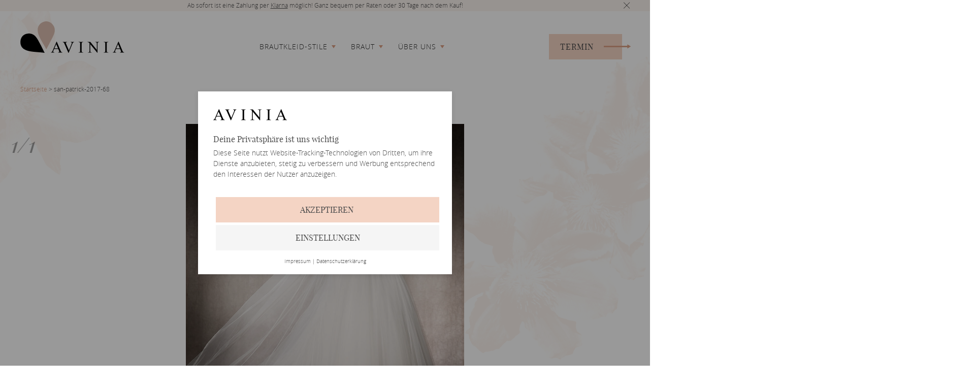

--- FILE ---
content_type: text/html; charset=UTF-8
request_url: https://www.avinia.de/collection/san-patrick-2017-68/
body_size: 10759
content:
<!DOCTYPE html>
<html lang="de">
	<head>
        <title>san-patrick-2017-68 - AVINIA</title>

		<meta charset="UTF-8" />
	    <meta http-equiv="Content-Type" content="text/html; charset=UTF-8" />
	    <meta http-equiv="X-UA-Compatible" content="IE=edge">
	   	<meta name="viewport" content="width=device-width, initial-scale=1.0, maximum-scale=1.0, user-scalable=no, minimal-ui"/>

	    <link rel="pingback" href="https://www.avinia.de/wordpress/xmlrpc.php" />
	    <link rel="apple-touch-icon" sizes="180x180" href="https://www.avinia.de/content/themes/avinia/resources/images/favicon/apple-touch-icon.png">
		<link rel="icon" type="image/png" sizes="32x32" href="https://www.avinia.de/content/themes/avinia/resources/images/favicon/favicon-32x32.png">
		<link rel="icon" type="image/png" sizes="16x16" href="https://www.avinia.de/content/themes/avinia/resources/images/favicon/favicon-16x16.png">
		<link rel="manifest" href="https://www.avinia.de/content/themes/avinia/resources/images/favicon/manifest.json">
		<link rel="mask-icon" href="https://www.avinia.de/content/themes/avinia/resources/images/favicon/safari-pinned-tab.svg" color="#5bbad5">
		<meta name="theme-color" content="#ffffff">

	    <meta name='robots' content='index, follow, max-image-preview:large, max-snippet:-1, max-video-preview:-1' />

	<!-- This site is optimized with the Yoast SEO Premium plugin v21.0 (Yoast SEO v21.0) - https://yoast.com/wordpress/plugins/seo/ -->
	<link rel="canonical" href="https://www.avinia.de/collection/san-patrick-2017-68/" />
	<meta property="og:locale" content="de_DE" />
	<meta property="og:type" content="article" />
	<meta property="og:title" content="san-patrick-2017-68" />
	<meta property="og:url" content="https://www.avinia.de/collection/san-patrick-2017-68/" />
	<meta property="og:site_name" content="AVINIA" />
	<meta property="article:publisher" content="https://www.facebook.com/AVINIA.Brautmode" />
	<meta property="article:modified_time" content="2019-02-08T11:03:02+00:00" />
	<meta property="og:image" content="https://new.avinia.de/content/uploads/2017/09/san-patrick-2017-68.jpg" />
	<meta property="og:image:width" content="1083" />
	<meta property="og:image:height" content="1280" />
	<meta property="og:image:type" content="image/jpeg" />
	<meta name="twitter:card" content="summary_large_image" />
	<script type="application/ld+json" class="yoast-schema-graph">{"@context":"https://schema.org","@graph":[{"@type":"WebPage","@id":"https://www.avinia.de/collection/san-patrick-2017-68/","url":"https://www.avinia.de/collection/san-patrick-2017-68/","name":"san-patrick-2017-68 - AVINIA","isPartOf":{"@id":"https://www.avinia.de/#website"},"primaryImageOfPage":{"@id":"https://www.avinia.de/collection/san-patrick-2017-68/#primaryimage"},"image":{"@id":"https://www.avinia.de/collection/san-patrick-2017-68/#primaryimage"},"thumbnailUrl":"https://www.avinia.de/content/uploads/2017/09/san-patrick-2017-68.jpg","datePublished":"2017-09-25T19:20:41+00:00","dateModified":"2019-02-08T11:03:02+00:00","breadcrumb":{"@id":"https://www.avinia.de/collection/san-patrick-2017-68/#breadcrumb"},"inLanguage":"de-DE","potentialAction":[{"@type":"ReadAction","target":["https://www.avinia.de/collection/san-patrick-2017-68/"]}]},{"@type":"ImageObject","inLanguage":"de-DE","@id":"https://www.avinia.de/collection/san-patrick-2017-68/#primaryimage","url":"https://www.avinia.de/content/uploads/2017/09/san-patrick-2017-68.jpg","contentUrl":"https://www.avinia.de/content/uploads/2017/09/san-patrick-2017-68.jpg","width":1083,"height":1280},{"@type":"BreadcrumbList","@id":"https://www.avinia.de/collection/san-patrick-2017-68/#breadcrumb","itemListElement":[{"@type":"ListItem","position":1,"name":"Startseite","item":"https://www.avinia.de/"},{"@type":"ListItem","position":2,"name":"san-patrick-2017-68"}]},{"@type":"WebSite","@id":"https://www.avinia.de/#website","url":"https://www.avinia.de/","name":"AVINIA","description":"Alles was Du zur perfekten Hochzeit brauchst.","potentialAction":[{"@type":"SearchAction","target":{"@type":"EntryPoint","urlTemplate":"https://www.avinia.de/?s={search_term_string}"},"query-input":"required name=search_term_string"}],"inLanguage":"de-DE"}]}</script>
	<!-- / Yoast SEO Premium plugin. -->



<link rel='stylesheet' id='structured-content-frontend-css' href='https://www.avinia.de/content/plugins/structured-content/dist/blocks.style.build.css?ver=1.5.3' type='text/css' media='all' />
<link rel='stylesheet' id='wp-block-library-css' href='https://www.avinia.de/wordpress/wp-includes/css/dist/block-library/style.min.css?ver=6.3' type='text/css' media='all' />
<style id='classic-theme-styles-inline-css' type='text/css'>
/*! This file is auto-generated */
.wp-block-button__link{color:#fff;background-color:#32373c;border-radius:9999px;box-shadow:none;text-decoration:none;padding:calc(.667em + 2px) calc(1.333em + 2px);font-size:1.125em}.wp-block-file__button{background:#32373c;color:#fff;text-decoration:none}
</style>
<style id='global-styles-inline-css' type='text/css'>
body{--wp--preset--color--black: #000000;--wp--preset--color--cyan-bluish-gray: #abb8c3;--wp--preset--color--white: #ffffff;--wp--preset--color--pale-pink: #f78da7;--wp--preset--color--vivid-red: #cf2e2e;--wp--preset--color--luminous-vivid-orange: #ff6900;--wp--preset--color--luminous-vivid-amber: #fcb900;--wp--preset--color--light-green-cyan: #7bdcb5;--wp--preset--color--vivid-green-cyan: #00d084;--wp--preset--color--pale-cyan-blue: #8ed1fc;--wp--preset--color--vivid-cyan-blue: #0693e3;--wp--preset--color--vivid-purple: #9b51e0;--wp--preset--gradient--vivid-cyan-blue-to-vivid-purple: linear-gradient(135deg,rgba(6,147,227,1) 0%,rgb(155,81,224) 100%);--wp--preset--gradient--light-green-cyan-to-vivid-green-cyan: linear-gradient(135deg,rgb(122,220,180) 0%,rgb(0,208,130) 100%);--wp--preset--gradient--luminous-vivid-amber-to-luminous-vivid-orange: linear-gradient(135deg,rgba(252,185,0,1) 0%,rgba(255,105,0,1) 100%);--wp--preset--gradient--luminous-vivid-orange-to-vivid-red: linear-gradient(135deg,rgba(255,105,0,1) 0%,rgb(207,46,46) 100%);--wp--preset--gradient--very-light-gray-to-cyan-bluish-gray: linear-gradient(135deg,rgb(238,238,238) 0%,rgb(169,184,195) 100%);--wp--preset--gradient--cool-to-warm-spectrum: linear-gradient(135deg,rgb(74,234,220) 0%,rgb(151,120,209) 20%,rgb(207,42,186) 40%,rgb(238,44,130) 60%,rgb(251,105,98) 80%,rgb(254,248,76) 100%);--wp--preset--gradient--blush-light-purple: linear-gradient(135deg,rgb(255,206,236) 0%,rgb(152,150,240) 100%);--wp--preset--gradient--blush-bordeaux: linear-gradient(135deg,rgb(254,205,165) 0%,rgb(254,45,45) 50%,rgb(107,0,62) 100%);--wp--preset--gradient--luminous-dusk: linear-gradient(135deg,rgb(255,203,112) 0%,rgb(199,81,192) 50%,rgb(65,88,208) 100%);--wp--preset--gradient--pale-ocean: linear-gradient(135deg,rgb(255,245,203) 0%,rgb(182,227,212) 50%,rgb(51,167,181) 100%);--wp--preset--gradient--electric-grass: linear-gradient(135deg,rgb(202,248,128) 0%,rgb(113,206,126) 100%);--wp--preset--gradient--midnight: linear-gradient(135deg,rgb(2,3,129) 0%,rgb(40,116,252) 100%);--wp--preset--font-size--small: 13px;--wp--preset--font-size--medium: 20px;--wp--preset--font-size--large: 36px;--wp--preset--font-size--x-large: 42px;--wp--preset--spacing--20: 0.44rem;--wp--preset--spacing--30: 0.67rem;--wp--preset--spacing--40: 1rem;--wp--preset--spacing--50: 1.5rem;--wp--preset--spacing--60: 2.25rem;--wp--preset--spacing--70: 3.38rem;--wp--preset--spacing--80: 5.06rem;--wp--preset--shadow--natural: 6px 6px 9px rgba(0, 0, 0, 0.2);--wp--preset--shadow--deep: 12px 12px 50px rgba(0, 0, 0, 0.4);--wp--preset--shadow--sharp: 6px 6px 0px rgba(0, 0, 0, 0.2);--wp--preset--shadow--outlined: 6px 6px 0px -3px rgba(255, 255, 255, 1), 6px 6px rgba(0, 0, 0, 1);--wp--preset--shadow--crisp: 6px 6px 0px rgba(0, 0, 0, 1);}:where(.is-layout-flex){gap: 0.5em;}:where(.is-layout-grid){gap: 0.5em;}body .is-layout-flow > .alignleft{float: left;margin-inline-start: 0;margin-inline-end: 2em;}body .is-layout-flow > .alignright{float: right;margin-inline-start: 2em;margin-inline-end: 0;}body .is-layout-flow > .aligncenter{margin-left: auto !important;margin-right: auto !important;}body .is-layout-constrained > .alignleft{float: left;margin-inline-start: 0;margin-inline-end: 2em;}body .is-layout-constrained > .alignright{float: right;margin-inline-start: 2em;margin-inline-end: 0;}body .is-layout-constrained > .aligncenter{margin-left: auto !important;margin-right: auto !important;}body .is-layout-constrained > :where(:not(.alignleft):not(.alignright):not(.alignfull)){max-width: var(--wp--style--global--content-size);margin-left: auto !important;margin-right: auto !important;}body .is-layout-constrained > .alignwide{max-width: var(--wp--style--global--wide-size);}body .is-layout-flex{display: flex;}body .is-layout-flex{flex-wrap: wrap;align-items: center;}body .is-layout-flex > *{margin: 0;}body .is-layout-grid{display: grid;}body .is-layout-grid > *{margin: 0;}:where(.wp-block-columns.is-layout-flex){gap: 2em;}:where(.wp-block-columns.is-layout-grid){gap: 2em;}:where(.wp-block-post-template.is-layout-flex){gap: 1.25em;}:where(.wp-block-post-template.is-layout-grid){gap: 1.25em;}.has-black-color{color: var(--wp--preset--color--black) !important;}.has-cyan-bluish-gray-color{color: var(--wp--preset--color--cyan-bluish-gray) !important;}.has-white-color{color: var(--wp--preset--color--white) !important;}.has-pale-pink-color{color: var(--wp--preset--color--pale-pink) !important;}.has-vivid-red-color{color: var(--wp--preset--color--vivid-red) !important;}.has-luminous-vivid-orange-color{color: var(--wp--preset--color--luminous-vivid-orange) !important;}.has-luminous-vivid-amber-color{color: var(--wp--preset--color--luminous-vivid-amber) !important;}.has-light-green-cyan-color{color: var(--wp--preset--color--light-green-cyan) !important;}.has-vivid-green-cyan-color{color: var(--wp--preset--color--vivid-green-cyan) !important;}.has-pale-cyan-blue-color{color: var(--wp--preset--color--pale-cyan-blue) !important;}.has-vivid-cyan-blue-color{color: var(--wp--preset--color--vivid-cyan-blue) !important;}.has-vivid-purple-color{color: var(--wp--preset--color--vivid-purple) !important;}.has-black-background-color{background-color: var(--wp--preset--color--black) !important;}.has-cyan-bluish-gray-background-color{background-color: var(--wp--preset--color--cyan-bluish-gray) !important;}.has-white-background-color{background-color: var(--wp--preset--color--white) !important;}.has-pale-pink-background-color{background-color: var(--wp--preset--color--pale-pink) !important;}.has-vivid-red-background-color{background-color: var(--wp--preset--color--vivid-red) !important;}.has-luminous-vivid-orange-background-color{background-color: var(--wp--preset--color--luminous-vivid-orange) !important;}.has-luminous-vivid-amber-background-color{background-color: var(--wp--preset--color--luminous-vivid-amber) !important;}.has-light-green-cyan-background-color{background-color: var(--wp--preset--color--light-green-cyan) !important;}.has-vivid-green-cyan-background-color{background-color: var(--wp--preset--color--vivid-green-cyan) !important;}.has-pale-cyan-blue-background-color{background-color: var(--wp--preset--color--pale-cyan-blue) !important;}.has-vivid-cyan-blue-background-color{background-color: var(--wp--preset--color--vivid-cyan-blue) !important;}.has-vivid-purple-background-color{background-color: var(--wp--preset--color--vivid-purple) !important;}.has-black-border-color{border-color: var(--wp--preset--color--black) !important;}.has-cyan-bluish-gray-border-color{border-color: var(--wp--preset--color--cyan-bluish-gray) !important;}.has-white-border-color{border-color: var(--wp--preset--color--white) !important;}.has-pale-pink-border-color{border-color: var(--wp--preset--color--pale-pink) !important;}.has-vivid-red-border-color{border-color: var(--wp--preset--color--vivid-red) !important;}.has-luminous-vivid-orange-border-color{border-color: var(--wp--preset--color--luminous-vivid-orange) !important;}.has-luminous-vivid-amber-border-color{border-color: var(--wp--preset--color--luminous-vivid-amber) !important;}.has-light-green-cyan-border-color{border-color: var(--wp--preset--color--light-green-cyan) !important;}.has-vivid-green-cyan-border-color{border-color: var(--wp--preset--color--vivid-green-cyan) !important;}.has-pale-cyan-blue-border-color{border-color: var(--wp--preset--color--pale-cyan-blue) !important;}.has-vivid-cyan-blue-border-color{border-color: var(--wp--preset--color--vivid-cyan-blue) !important;}.has-vivid-purple-border-color{border-color: var(--wp--preset--color--vivid-purple) !important;}.has-vivid-cyan-blue-to-vivid-purple-gradient-background{background: var(--wp--preset--gradient--vivid-cyan-blue-to-vivid-purple) !important;}.has-light-green-cyan-to-vivid-green-cyan-gradient-background{background: var(--wp--preset--gradient--light-green-cyan-to-vivid-green-cyan) !important;}.has-luminous-vivid-amber-to-luminous-vivid-orange-gradient-background{background: var(--wp--preset--gradient--luminous-vivid-amber-to-luminous-vivid-orange) !important;}.has-luminous-vivid-orange-to-vivid-red-gradient-background{background: var(--wp--preset--gradient--luminous-vivid-orange-to-vivid-red) !important;}.has-very-light-gray-to-cyan-bluish-gray-gradient-background{background: var(--wp--preset--gradient--very-light-gray-to-cyan-bluish-gray) !important;}.has-cool-to-warm-spectrum-gradient-background{background: var(--wp--preset--gradient--cool-to-warm-spectrum) !important;}.has-blush-light-purple-gradient-background{background: var(--wp--preset--gradient--blush-light-purple) !important;}.has-blush-bordeaux-gradient-background{background: var(--wp--preset--gradient--blush-bordeaux) !important;}.has-luminous-dusk-gradient-background{background: var(--wp--preset--gradient--luminous-dusk) !important;}.has-pale-ocean-gradient-background{background: var(--wp--preset--gradient--pale-ocean) !important;}.has-electric-grass-gradient-background{background: var(--wp--preset--gradient--electric-grass) !important;}.has-midnight-gradient-background{background: var(--wp--preset--gradient--midnight) !important;}.has-small-font-size{font-size: var(--wp--preset--font-size--small) !important;}.has-medium-font-size{font-size: var(--wp--preset--font-size--medium) !important;}.has-large-font-size{font-size: var(--wp--preset--font-size--large) !important;}.has-x-large-font-size{font-size: var(--wp--preset--font-size--x-large) !important;}
.wp-block-navigation a:where(:not(.wp-element-button)){color: inherit;}
:where(.wp-block-post-template.is-layout-flex){gap: 1.25em;}:where(.wp-block-post-template.is-layout-grid){gap: 1.25em;}
:where(.wp-block-columns.is-layout-flex){gap: 2em;}:where(.wp-block-columns.is-layout-grid){gap: 2em;}
.wp-block-pullquote{font-size: 1.5em;line-height: 1.6;}
</style>
<link rel='stylesheet' id='theme/vendor.min-css' href='https://www.avinia.de/content/themes/avinia/resources/style/css/vendor.css?ver=1.55' type='text/css' media='' />
<link rel='stylesheet' id='theme/application-css' href='https://www.avinia.de/content/themes/avinia/resources/style/css/application.css?ver=1.55' type='text/css' media='all' />
<link rel="https://api.w.org/" href="https://www.avinia.de/wp-json/" /><link rel="EditURI" type="application/rsd+xml" title="RSD" href="https://www.avinia.de/wordpress/xmlrpc.php?rsd" />
<link rel='shortlink' href='https://www.avinia.de/?p=9045' />
<link rel="alternate" type="application/json+oembed" href="https://www.avinia.de/wp-json/oembed/1.0/embed?url=https%3A%2F%2Fwww.avinia.de%2Fcollection%2Fsan-patrick-2017-68%2F" />
<link rel="alternate" type="text/xml+oembed" href="https://www.avinia.de/wp-json/oembed/1.0/embed?url=https%3A%2F%2Fwww.avinia.de%2Fcollection%2Fsan-patrick-2017-68%2F&#038;format=xml" />

<!-- Meta Pixel Code -->
<script type='text/javascript'>
!function(f,b,e,v,n,t,s){if(f.fbq)return;n=f.fbq=function(){n.callMethod?
n.callMethod.apply(n,arguments):n.queue.push(arguments)};if(!f._fbq)f._fbq=n;
n.push=n;n.loaded=!0;n.version='2.0';n.queue=[];t=b.createElement(e);t.async=!0;
t.src=v;s=b.getElementsByTagName(e)[0];s.parentNode.insertBefore(t,s)}(window,
document,'script','https://connect.facebook.net/en_US/fbevents.js?v=next');
</script>
<!-- End Meta Pixel Code -->

      <script type='text/javascript'>
        var url = window.location.origin + '?ob=open-bridge';
        fbq('set', 'openbridge', '602437492000408', url);
      </script>
    <script type='text/javascript'>fbq('init', '602437492000408', {}, {
    "agent": "wordpress-6.3-3.0.13"
})</script><script type='text/javascript'>
    fbq('track', 'PageView', []);
  </script>
<!-- Meta Pixel Code -->
<noscript>
<img height="1" width="1" style="display:none" alt="fbpx"
src="https://www.facebook.com/tr?id=602437492000408&ev=PageView&noscript=1" />
</noscript>
<!-- End Meta Pixel Code -->
		<style type="text/css" id="wp-custom-css">
			.date-wrapper {
	display: none
}

.appointment-form-wrapper .has-final-slide .slider-pagination {
	display: none;
}

@media (min-width: 1025px) {
  .appointment-form-select-wrapper .appointment-form-select {
    grid-template-columns: 1fr 1fr 1fr;
  }
}		</style>
		
	</head>
					<body class="theme-default">
		<div class="page-container" data-cmp="page" data-cmp-config='[base64]'>
			<div class="page-wrapper" data-cmp="overlay">
				<div class="navigation-wrapper" data-cmp="navigation">
										<div class="topbar-container">
						<div class="topbar hide" data-cmp="topbar">
	<div class="topbar-content">
		<p>Ab sofort ist eine Zahlung per <a href="https://www.klarna.com/de/">Klarna</a> möglich! Ganz bequem per Raten oder 30 Tage nach dem Kauf!</p>

	</div>
	<div class="topbar-close"></div>
</div>					</div>
										<div class="navigation-container">
						<nav>
	
	<div class="desktop-nav">
		<div class="logo-wrapper">
			<a href="https://www.avinia.de/">
				<div class="logo-parts-wrapper">
	<div class="beige-wrapper">
		<img src="https://www.avinia.de/content/themes/avinia/resources/images/layout/logo/beige.svg" />
	</div>
	<div class="black-wrapper">
		<img src="https://www.avinia.de/content/themes/avinia/resources/images/layout/logo/black.svg" />
	</div>
	<div class="text-wrapper">
		<img src="https://www.avinia.de/content/themes/avinia/resources/images/layout/logo/typo.svg" />
	</div>
</div>
			</a>
		</div>
		<div class="menu-wrapper" data-cmp="menu" data-cmp-config='{
			"triggers": "[elements]<-(.trigger)",
			"menus": "[elements]<-(.menu)"
		}'>
			
	<div class="level-wrapper">
		<div class="top-level">
			<ul>
																						<li class="trigger link" data-id="21893">
																	<span class="label  has-children">
										<span>Brautkleid-Stile</span>
									</span>
															</li>
																								<li class="trigger link" data-id="15">
																	<span class="label  has-children">
										<span>Braut</span>
									</span>
															</li>
																								<li class="trigger link" data-id="96">
																	<span class="label  has-children">
										<span>Über uns</span>
									</span>
															</li>
																		</ul>
		</div>
		<div class="bottom-level">
																			<div class="menu bottom-level-container" data-id="21893">
													<div class="link-wrapper">
								<a href="https://www.avinia.de/braut/prinzessin-brautkleider/" >
									<span class="title">Prinzessin Kleider</span>
									<span class="description">Der royale Look für deinen lang gehegten Traum</span>
								</a>
							</div>
													<div class="link-wrapper">
								<a href="https://www.avinia.de/braut/a-linie-brautkleider/" >
									<span class="title">A-Linie Kleider</span>
									<span class="description">Der Klassiker der zu allen Figurtypen passt</span>
								</a>
							</div>
													<div class="link-wrapper">
								<a href="https://www.avinia.de/braut/boho-brautkleider/" >
									<span class="title">Boho Kleider</span>
									<span class="description">Luftig und leicht, perfekt für deine Sommer-Hochzeit</span>
								</a>
							</div>
													<div class="link-wrapper">
								<a href="https://www.avinia.de/braut/vintage-brautkleider/" >
									<span class="title">Vintage Kleider</span>
									<span class="description">Die erlesensten Elemente aus den vergangenen Jahrzehnten</span>
								</a>
							</div>
													<div class="link-wrapper">
								<a href="https://www.avinia.de/braut/plus-size-brautkleider/" >
									<span class="title">Plus Size Kleider</span>
									<span class="description">Vielseitig und stilvoll, Brautkleider in großen Größen</span>
								</a>
							</div>
													<div class="link-wrapper">
								<a href="https://www.avinia.de/braut/kleiderstile/" >
									<span class="title">Weitere Stile</span>
									<span class="description">Wir haben noch viele weitere Stile für dich</span>
								</a>
							</div>
											</div>
																<div class="menu bottom-level-container" data-id="15">
													<div class="link-wrapper">
								<a href="https://www.avinia.de/braut/abteilung/" >
									<span class="title">Abteilung</span>
									<span class="description">Exklusive Brautmode mit First-Class-Service in Landau</span>
								</a>
							</div>
													<div class="link-wrapper">
								<a href="https://www.avinia.de/braut/beratung/" >
									<span class="title">Beratung</span>
									<span class="description">Entdecke eine neue Dimensionen der Beratungskultur</span>
								</a>
							</div>
													<div class="link-wrapper">
								<a href="https://www.avinia.de/braut/designer/" >
									<span class="title">Designer</span>
									<span class="description">Verschaffe Dir einen Überblick über alle von uns geführten Hersteller</span>
								</a>
							</div>
													<div class="link-wrapper">
								<a href="https://www.avinia.de/outlet/" >
									<span class="title">Outlet</span>
									<span class="description">Preiswerte Brautmode und kompetente Beratung warten auf Dich</span>
								</a>
							</div>
													<div class="link-wrapper">
								<a href="https://www.avinia.de/braut/kleiderstile/" >
									<span class="title">Brautkleid-Stile</span>
									<span class="description">Bei uns kommt keine Stilrichtung zu kurz</span>
								</a>
							</div>
											</div>
																<div class="menu bottom-level-container" data-id="96">
													<div class="link-wrapper">
								<a href="https://www.avinia.de/ueber-uns/unser-team/" >
									<span class="title">Team</span>
									<span class="description">Unser erfahrenes Team, das sich bei Deinem Besuch um dich kümmern wird</span>
								</a>
							</div>
													<div class="link-wrapper">
								<a href="https://www.avinia.de/ueber-uns/unser-store/" >
									<span class="title">360° Rundgang</span>
									<span class="description">Eine luxuriöse Umgebung, in der Du und Deine Begleitung sich wohlfühlen werden.</span>
								</a>
							</div>
													<div class="link-wrapper">
								<a href="https://www.avinia.de/gaestebuch/" >
									<span class="title">Gästebuch</span>
									<span class="description">Teile Deine Erfahrungen mit anderen Brautpaaren</span>
								</a>
							</div>
													<div class="link-wrapper">
								<a href="https://www.avinia.de/blog/" >
									<span class="title">Blog</span>
									<span class="description">Tipps und Trends zum Thema Hochzeit und Hochzeitsfeier</span>
								</a>
							</div>
													<div class="link-wrapper">
								<a href="https://www.avinia.de/faq/" >
									<span class="title">FAQ</span>
									<span class="description">Fragen und Antworten zum Brautkleidkauf</span>
								</a>
							</div>
													<div class="link-wrapper">
								<a href="https://www.avinia.de/ueber-uns/unsere-schneiderei/" >
									<span class="title">Schneiderei</span>
									<span class="description">Unser individueller Schneiderei-Service für unsere Kunden</span>
								</a>
							</div>
											</div>
									</div>
	</div>
		</div>
		<div class="contact-wrapper">
			<a
        href="https://www.avinia.de/termin-anfragen/"
    	data-href="https://www.avinia.de/termin-anfragen/?ajax"
    	class="button has-icon  has-label  overlay-trigger"
                    data-pushstate="true"
                
                        onclick="return false"
            >
    	   <span class="label">Termin</span>
    			<span class="icon icon-very-long-arrow-right"></span>
	</a>		</div>
	</div>
	<div class="mobile-nav">
		<div class="logo-wrapper">
			<a href="https://www.avinia.de/">
							<img src="https://www.avinia.de/content/themes/avinia/resources/images/layout/logo/small.svg" draggable="false" />
				</a>
		</div>
		<div class="menu-wrapper" data-cmp="menu" data-cmp-config='{
			"mobile": true,
			"trigger": "[element]<-(.menu-trigger)",
			"triggers": "[elements]<-(.trigger)",
			"menus": "[elements]<-(.menu)"
		}'>
			<div class="menu-trigger">
				<span class="menu-icon">
					<div class="hamburger hamburger--3dy">
				    <div class="hamburger-box">
				    	<div class="hamburger-inner"></div>
				    </div>
				  </div>
				</span>
				<span class="menu-label">Menü</span>
			</div>
			<div class="menu-content">
				<div class="menu-content-wrapper">
					<div class="menu-content-container">
						<div class="pattern ">
    
			<img src="https://www.avinia.de/content/themes/avinia/resources/images/patterns/pattern1-default.svg" />
	</div>						
	<div class="menu-list-wrapper">
		<ul class="menu-list">
																		<li class="trigger link" data-id="21893">
															<span class="label  has-children">
									<span>Brautkleid-Stile</span>
								</span>
								<div class="menu-sub-list-wrapper" data-cmp="auto-size" data-cmp-config='{
									"ignore-width": true
								}'>
									<ul class="menu-sub-list menu" data-id="21893">
																					<li class="sub-link">
												<a class="sub-label" href="https://www.avinia.de/braut/prinzessin-brautkleider/" >
													<span>Prinzessin Kleider</span>
												</a>
											</li>
																					<li class="sub-link">
												<a class="sub-label" href="https://www.avinia.de/braut/a-linie-brautkleider/" >
													<span>A-Linie Kleider</span>
												</a>
											</li>
																					<li class="sub-link">
												<a class="sub-label" href="https://www.avinia.de/braut/boho-brautkleider/" >
													<span>Boho Kleider</span>
												</a>
											</li>
																					<li class="sub-link">
												<a class="sub-label" href="https://www.avinia.de/braut/vintage-brautkleider/" >
													<span>Vintage Kleider</span>
												</a>
											</li>
																					<li class="sub-link">
												<a class="sub-label" href="https://www.avinia.de/braut/plus-size-brautkleider/" >
													<span>Plus Size Kleider</span>
												</a>
											</li>
																					<li class="sub-link">
												<a class="sub-label" href="https://www.avinia.de/braut/kleiderstile/" >
													<span>Weitere Stile</span>
												</a>
											</li>
																			</ul>
								</div>
													</li>
																				<li class="trigger link" data-id="15">
															<span class="label  has-children">
									<span>Braut</span>
								</span>
								<div class="menu-sub-list-wrapper" data-cmp="auto-size" data-cmp-config='{
									"ignore-width": true
								}'>
									<ul class="menu-sub-list menu" data-id="15">
																					<li class="sub-link">
												<a class="sub-label" href="https://www.avinia.de/braut/abteilung/" >
													<span>Abteilung</span>
												</a>
											</li>
																					<li class="sub-link">
												<a class="sub-label" href="https://www.avinia.de/braut/beratung/" >
													<span>Beratung</span>
												</a>
											</li>
																					<li class="sub-link">
												<a class="sub-label" href="https://www.avinia.de/braut/designer/" >
													<span>Designer</span>
												</a>
											</li>
																					<li class="sub-link">
												<a class="sub-label" href="https://www.avinia.de/outlet/" >
													<span>Outlet</span>
												</a>
											</li>
																					<li class="sub-link">
												<a class="sub-label" href="https://www.avinia.de/braut/kleiderstile/" >
													<span>Brautkleid-Stile</span>
												</a>
											</li>
																			</ul>
								</div>
													</li>
																				<li class="trigger link" data-id="96">
															<span class="label  has-children">
									<span>Über uns</span>
								</span>
								<div class="menu-sub-list-wrapper" data-cmp="auto-size" data-cmp-config='{
									"ignore-width": true
								}'>
									<ul class="menu-sub-list menu" data-id="96">
																					<li class="sub-link">
												<a class="sub-label" href="https://www.avinia.de/ueber-uns/unser-team/" >
													<span>Team</span>
												</a>
											</li>
																					<li class="sub-link">
												<a class="sub-label" href="https://www.avinia.de/ueber-uns/unser-store/" >
													<span>360° Rundgang</span>
												</a>
											</li>
																					<li class="sub-link">
												<a class="sub-label" href="https://www.avinia.de/gaestebuch/" >
													<span>Gästebuch</span>
												</a>
											</li>
																					<li class="sub-link">
												<a class="sub-label" href="https://www.avinia.de/blog/" >
													<span>Blog</span>
												</a>
											</li>
																					<li class="sub-link">
												<a class="sub-label" href="https://www.avinia.de/faq/" >
													<span>FAQ</span>
												</a>
											</li>
																					<li class="sub-link">
												<a class="sub-label" href="https://www.avinia.de/ueber-uns/unsere-schneiderei/" >
													<span>Schneiderei</span>
												</a>
											</li>
																			</ul>
								</div>
													</li>
														</ul>
	</div>
						<div class="contact-wrapper">
							<a
        href="https://www.avinia.de/termin-anfragen/"
    	data-href="https://www.avinia.de/termin-anfragen/?ajax"
    	class="button has-icon  has-label  overlay-trigger"
                    data-pushstate="true"
                
                        onclick="return false"
            >
    	   <span class="label">Termin vereinbaren</span>
    			<span class="icon icon-very-long-arrow-right"></span>
	</a>						</div>
						<div class="pattern flip-y">
    
			<img src="https://www.avinia.de/content/themes/avinia/resources/images/patterns/pattern1-default.svg" />
	</div>					</div>
				</div>
			</div>
		</div>
	</div>
</nav>					</div>
				</div>
				<div id="main" class="page-wrapper" data-cmp="hyphenator">

																		<p id="breadcrumbs" class="small"><span><span><a href="https://www.avinia.de/">Startseite</a></span> &gt; <span class="breadcrumb_last" aria-current="page">san-patrick-2017-68</span></span></p>
											
					    <div class="collection-slider-wrapper">
        <div class="collection-slider-container" data-cmp="collection-slider" data-cmp-config='{"currentSlideId":"9045","collection":[{"id":9045,"title":"san-patrick-2017-68","category":null,"url":"https:\/\/www.avinia.de\/collection\/san-patrick-2017-68\/?type=collection&parent=9045","image":"https:\/\/www.avinia.de\/content\/uploads\/2017\/09\/san-patrick-2017-68.jpg"}] }'>
            <div class="swiper-container">
                <div class="swiper-wrapper">
                    <div class="swiper-slide"
                        data-title="san-patrick-2017-68"
                        data-id="9045"
                        data-category="Braut"
                    >
                                                <img data-src="https://www.avinia.de/content/uploads/2017/09/san-patrick-2017-68.jpg" class="swiper-lazy" alt="">
                        <div class="swiper-lazy-preloader"></div>
                    </div>
                </div>
                <div class="heart-container">
                    <div class="heart-wrapper big">
    <svg width="24" height="24" viewBox="0 0 24 24">
        <path class="fill" d="M12 4.248c-3.148-5.402-12-3.825-12 2.944 0 4.661 5.571 9.427 12 15.808 6.43-6.381 12-11.147 12-15.808 0-6.792-8.875-8.306-12-2.944z"/>
        <path class="stroke" d="M6.28 3c3.236.001 4.973 3.491 5.72 5.031.75-1.547 2.469-5.021 5.726-5.021 2.058 0 4.274 1.309 4.274 4.182 0 3.442-4.744 7.851-10 13-5.258-5.151-10-9.559-10-13 0-2.676 1.965-4.193 4.28-4.192zm.001-2c-3.183 0-6.281 2.187-6.281 6.192 0 4.661 5.57 9.427 12 15.808 6.43-6.381 12-11.147 12-15.808 0-4.011-3.097-6.182-6.274-6.182-2.204 0-4.446 1.042-5.726 3.238-1.285-2.206-3.522-3.248-5.719-3.248z"/>
    </svg>
    <p class="heart-tooltip">Zur Merkliste hinzufügen</p>
</div>                </div>
            </div>

            <div class="bottom-bar">
                <div class="button-wrapper mobile">
                    <div
        
    	
    	class="button has-icon  no-label button-prev reverse"
                
                    >
    			<span class="icon icon-very-long-arrow-left"></span>
	</div>                    <div class="counter-container mobile"></div>
                    <div
        
    	
    	class="button has-icon  no-label button-next"
                
                    >
    			<span class="icon icon-very-long-arrow-right"></span>
	</div>                </div>
                <!-- Category -->
                <p class="category-container h2"></p>
                <!-- Wishlist -->
                <div class="wishlist-add" data-cmp="wishlist-button" data-id="">
                    <a
        
    	href="https://www.avinia.de/merkliste/"
    	class="button has-icon  has-label "
                
                    >
    	   <span class="label">
                            <span class="inactive">Merken</span>
                            <span class="active">Nicht mehr merken</span>
                        </span>
    			<span class="icon icon-very-long-arrow-right"></span>
	</a>                </div>
            </div>
            <div class="counter-container desktop"></div>

            
            <div class="button-wrapper desktop">
                <div
        
    	
    	class="button has-icon  no-label button-prev reverse"
                
                    >
    			<span class="icon icon-very-long-arrow-left"></span>
	</div>                <div
        
    	
    	class="button has-icon  no-label button-next"
                
                    >
    			<span class="icon icon-very-long-arrow-right"></span>
	</div>            </div>
        </div>
    </div>
				</div>
								<div class="footer-wrapper">
					<footer>
	<div class="footer-background"></div>
	<div class="footer-content">
		<div class="social-wrapper">
							<a class="social-link" href="https://www.facebook.com/AVINIA.Brautmode" target="_blank">
					<span class="social-icon icon-facebook"></span>
				</a>
							<a class="social-link" href="https://www.youtube.com/channel/UCZTtmVvnpljsT_RO5BsT30g" target="_blank">
					<span class="social-icon icon-youtube"></span>
				</a>
							<a class="social-link" href="https://www.instagram.com/avinia_brautmode/" target="_blank">
					<span class="social-icon icon-instagram"></span>
				</a>
					</div>
		<div class="seperator">
	<div class="pattern-top">
		<div class="pattern ">
    
			<svg xmlns="http://www.w3.org/2000/svg" viewBox="0 0 60.02 12.19"><path d="M19.82,11.86c1.74-.85,3.32-3.05,2.39-5s-3-2-4.47-.59a2.47,2.47,0,0,1,2.62,2.22,2.86,2.86,0,0,1-1.18,2.61A3.58,3.58,0,0,1,13.95,9a5.81,5.81,0,0,1,2.73-7.15,9.7,9.7,0,0,1,7.94-.16c3.7,1.55,4.8,6.28,5.32,9.79h.62c.06-3.46,1-7.84,4.31-9.69a9.34,9.34,0,0,1,7.88-.38,5.94,5.94,0,0,1,3.59,6.81c-.4,2.19-2.23,3.86-4.56,3.24A2.73,2.73,0,0,1,39.72,8.9a2.48,2.48,0,0,1,2.63-2.64,2.84,2.84,0,0,0-3.29-.76,3.06,3.06,0,0,0-1.39,3.13c.67,3.65,5.45,4.56,8.06,2.35,2.08-1.77,1.67-5.08.62-7.3,2.84,2.62,8.08,6.59,12.09,3.87,2.84-1.93,1.8-8.42-2.31-6.92-1.72.63-2.48,2.26-1.33,3.76,0-1.21.37-2.85,1.68-3.26a1.77,1.77,0,0,1,2,.7c1.32,1.78.8,5-1.53,5.56a8.32,8.32,0,0,1-4.51-.5c-2.38-.83-4.13-2.44-6-4.06C43.42.2,39-.93,35.31.89A9.74,9.74,0,0,0,30,9a9.82,9.82,0,0,0-4.3-7.6c-3.57-2.33-7.89-1.64-11.29.74-2,1.37-3.46,3.2-5.69,4.24A10.87,10.87,0,0,1,4.06,7.51c-2.66,0-3.81-2.73-2.84-5a2,2,0,0,1,2.15-1.4c1.49.28,1.95,2,1.93,3.32C7.5,1.53,2.4-1.17.65,1.63A4.77,4.77,0,0,0,1,7c1.34,1.4,3.49,1.55,5.28,1.16,2.87-.62,5.32-2.56,7.43-4.5-1,2-1.42,5,.13,6.81A5.55,5.55,0,0,0,19.82,11.86Z"/></svg>
	</div>	</div>
	<div class="line"></div>
	<div class="pattern-bottom">
		<div class="pattern ">
    
			<svg xmlns="http://www.w3.org/2000/svg" viewBox="0 0 60.02 12.19"><path d="M19.82,11.86c1.74-.85,3.32-3.05,2.39-5s-3-2-4.47-.59a2.47,2.47,0,0,1,2.62,2.22,2.86,2.86,0,0,1-1.18,2.61A3.58,3.58,0,0,1,13.95,9a5.81,5.81,0,0,1,2.73-7.15,9.7,9.7,0,0,1,7.94-.16c3.7,1.55,4.8,6.28,5.32,9.79h.62c.06-3.46,1-7.84,4.31-9.69a9.34,9.34,0,0,1,7.88-.38,5.94,5.94,0,0,1,3.59,6.81c-.4,2.19-2.23,3.86-4.56,3.24A2.73,2.73,0,0,1,39.72,8.9a2.48,2.48,0,0,1,2.63-2.64,2.84,2.84,0,0,0-3.29-.76,3.06,3.06,0,0,0-1.39,3.13c.67,3.65,5.45,4.56,8.06,2.35,2.08-1.77,1.67-5.08.62-7.3,2.84,2.62,8.08,6.59,12.09,3.87,2.84-1.93,1.8-8.42-2.31-6.92-1.72.63-2.48,2.26-1.33,3.76,0-1.21.37-2.85,1.68-3.26a1.77,1.77,0,0,1,2,.7c1.32,1.78.8,5-1.53,5.56a8.32,8.32,0,0,1-4.51-.5c-2.38-.83-4.13-2.44-6-4.06C43.42.2,39-.93,35.31.89A9.74,9.74,0,0,0,30,9a9.82,9.82,0,0,0-4.3-7.6c-3.57-2.33-7.89-1.64-11.29.74-2,1.37-3.46,3.2-5.69,4.24A10.87,10.87,0,0,1,4.06,7.51c-2.66,0-3.81-2.73-2.84-5a2,2,0,0,1,2.15-1.4c1.49.28,1.95,2,1.93,3.32C7.5,1.53,2.4-1.17.65,1.63A4.77,4.77,0,0,0,1,7c1.34,1.4,3.49,1.55,5.28,1.16,2.87-.62,5.32-2.56,7.43-4.5-1,2-1.42,5,.13,6.81A5.55,5.55,0,0,0,19.82,11.86Z"/></svg>
	</div>	</div>
</div>		<div class="list-wrapper">
						<div class="list-column contact-column">
				<div class="headline">
					<span>Kontakt</span>
				</div>
				<ul class="list">
															
					<li>AVINIA GmbH<br />
Kramstr.2<br />
76829 Landau</li>
					<li class="space"></li>
					<li>
						<span>Telefon:</span>
						<a href="tel:+49 (0) 6341 - 95 95 80" onclick="ga('send', 'event', 'contact', 'phone');">+49 (0) 6341 - 95 95 80</a>
					</li>
					<li>
						<span>E-Mail:</span>
						<a href="mailto:mail@avinia.de" onclick="ga('send', 'event', 'contact', 'mail');">mail@avinia.de</a>
					</li>
					<li class="space"></li>
					<li>
						<a class="contact-route" href="https://www.google.de/maps/place/AVINIA+GmbH/@49.1925426,8.1351099,17z/data=!3m1!4b1!4m5!3m4!1s0x479651030e2e77c3:0x44d77b0caffee36f!8m2!3d49.1925391!4d8.1372986" target="blank">
							<span class="marker-icon icon-map-marker"></span>
							<span>Der Weg zu uns</span>
						</a>
					</li>
				</ul>
			</div>

																									<div class="list-column">
						<div class="headline">
																								<span>Informationen</span>
																																																																		</div>
						<ul class="list">
															<li>
									<a href="https://www.avinia.de/oeffnungszeiten/" >Öffnungszeiten</a>
								</li>
															<li>
									<a href="https://www.avinia.de/termin-anfragen/" >Termin anfragen</a>
								</li>
															<li>
									<a href="https://www.avinia.de/kontakt/" >Kontakt</a>
								</li>
															<li>
									<a href="https://www.avinia.de/ueber-uns/unsere-geschichte/" >Geschichte</a>
								</li>
															<li>
									<a href="https://www.avinia.de/beratung/" >Verlosung</a>
								</li>
													</ul>
					</div>
																<div class="list-column">
						<div class="headline">
																																							<span>Kollektionen</span>
																																																			</div>
						<ul class="list">
															<li>
									<a href="https://www.avinia.de/braut/kollektion/" >Kollektion Braut</a>
								</li>
													</ul>
					</div>
																<div class="list-column">
						<div class="headline">
																																																						<span>Sonstiges</span>
																																				</div>
						<ul class="list">
															<li>
									<a href="https://www.avinia.de/brautkleider-mannheim/" >Brautkleider Mannheim</a>
								</li>
															<li>
									<a href="https://www.avinia.de/brautkleider-karlsruhe/" >Brautkleider Karlsruhe</a>
								</li>
															<li>
									<a href="https://www.avinia.de/brautkleider-frankfurt/" >Brautkleider Frankfurt</a>
								</li>
															<li>
									<a href="https://www.avinia.de/brautkleider-stuttgart/" >Brautkleider Stuttgart</a>
								</li>
															<li>
									<a href="https://www.avinia.de/brautkleider-landau/" >Brautkleider Landau</a>
								</li>
															<li>
									<a href="https://www.avinia.de/brautmode-von-pronovias/" >Brautmode von Pronovias</a>
								</li>
															<li>
									<a href="https://www.avinia.de/hochzeitskleider/" >Hochzeitskleider</a>
								</li>
													</ul>
					</div>
																<div class="list-column">
						<div class="headline">
																																																																					<span>Rechtliches</span>
																					</div>
						<ul class="list">
															<li>
									<a href="https://www.avinia.de/impressum/" >Impressum</a>
								</li>
															<li>
									<a href="https://www.avinia.de/datenschutz/" >Datenschutz</a>
								</li>
															<li>
									<a href="https://www.avinia.de/teilnahmebedingungen/" >Teilnahmebedingungen</a>
								</li>
															<li>
									<a href="#uc-central-modal-show" target="blank">Cookie-Einstellungen</a>
								</li>
													</ul>
					</div>
									</div>
	</div>
	<div class="copyright-wrapper">
		<span class="copyright">&#169; 2025 AVINIA GmbH</span>
	</div>
</footer>				</div>
				
                
    <div class="popup-window" data-cmp="popup">
        <div class="popup-content text-wrapper hyphenate">
            <div class="headline-wrapper">
                                    <h2>Outlet Kleider 50% Sale</h2>
                                            </div>
            <div class="close-icon"></div>
            <div class="pattern-wrapper">
                <div class="pattern flip-y">
    
			<img src="https://www.avinia.de/content/themes/avinia/resources/images/patterns/pattern1-default.svg" />
	</div>            </div>
            <div class="content-wrapper">
                <div class="text-content"></div>
            </div>
                    </div>
    </div>
			</div>
		</div>

		<!-- Outdated browser notice -->
		<div id="outdated">
			<div class="desktop-content">
				<h6>Dein Browser ist veraltet!</h6>
				<p class="center bold">Bitte aktualisiere deinen Browser, um diese Website korrekt dazustellen.</p>
				<a id="btnUpdateBrowser" href="http://outdatedbrowser.com/de">Den Browser jetzt aktualisieren</a>
				<p class="last">
					<a href="#" id="btnCloseUpdateBrowser" title="Schließen">&times;</a>
				</p>
			</div>
			<div class="mobile-content">
				<h6>Entschuldige,
					<br />dein Gerät wird leider nicht unterstützt.</h6>
				<p class="center bold">
					<b>Terminanfragen</b> oder
					<br />allgemeiner Kontakt unter:
					<br />Telefon:
					<a href="tel:+496341959580" onclick="ga('send', 'event', 'contact', 'phone');">+49 (0) 6341 95 95 80</a>
					<br />E-Mail:
					<a href="mailto:mail@avinia.de" onclick="ga('send', 'event', 'contact', 'mail');">mail@avinia.de</a>
					<br />
					<br />
				</p>
				<p class="center bold">AVINIA GmbH
					<br />Marie-Curie-Straße 9
					<br />76829 Landau
				</p>
			</div>
		</div>

		<!-- Tracking -->
		
				<script type="application/javascript" src="https://app.usercentrics.eu/latest/main.js" id="_L0I_VQz9" ></script>

		<!-- Google Tag Manager -->
		<script type="text/plain" data-usercentrics="Google Tag Manager">(function(w,d,s,l,i){w[l]=w[l]||[];w[l].push({'gtm.start':
		new Date().getTime(),event:'gtm.js'});var f=d.getElementsByTagName(s)[0],
		j=d.createElement(s),dl=l!='dataLayer'?'&l='+l:'';j.async=true;j.src=
		'https://www.googletagmanager.com/gtm.js?id='+i+dl;f.parentNode.insertBefore(j,f);
		})(window,document,'script','dataLayer','GTM-KNHC94T');</script>
		<!-- End Google Tag Manager -->

		
		<!-- Load outdatedbrowser plugin -->
		<script>
			function addLoadEvent(o){var n=window.onload;"function"!=typeof window.onload?window.onload=o:window.onload=function(){n&&n(),o()}}

			function isAndroidNativeBrowser() {
				var navU = navigator.userAgent;
				var isAndroidMobile = navU.indexOf("Android") > -1 && navU.indexOf("Mozilla/5.0") > -1 && navU.indexOf(
					"AppleWebKit") > -1;
				var regExAppleWebKit = new RegExp(/AppleWebKit\/([\d.]+)/);
				var resultAppleWebKitRegEx = regExAppleWebKit.exec(navU);
				var appleWebKitVersion = (resultAppleWebKitRegEx === null ? null : parseFloat(regExAppleWebKit.exec(navU)[1]));
				var isAndroidBrowser = isAndroidMobile && (appleWebKitVersion !== null && appleWebKitVersion < 537);
				return isAndroidBrowser;
			}

			addLoadEvent(function(){
				if (outdatedBrowser) {
				    outdatedBrowser({
				        bgColor: '#f25648',
				        color: '#ffffff',
				        lowerThan: 'transform',
				        languagePath: ''
				    });
				}
				else {
					console.warn('Unable to check browser');
				}

				var outdatedEl = document.getElementById('outdated');

				if (isAndroidNativeBrowser()) {
					outdatedEl.className = 'mobile visible';
				} else {
					outdatedEl.className = 'desktop';
				}
			});
		</script>


		<!-- Include WP footer -->
            <!-- Meta Pixel Event Code -->
    <script type='text/javascript'>
        document.addEventListener( 'wpcf7mailsent', function( event ) {
        if( "fb_pxl_code" in event.detail.apiResponse){
          eval(event.detail.apiResponse.fb_pxl_code);
        }
      }, false );
    </script>
    <!-- End Meta Pixel Event Code -->
    <div id='fb-pxl-ajax-code'></div><script type='text/javascript' src='https://www.avinia.de/content/plugins/structured-content/dist/app.build.js?ver=1.5.3' id='structured-content-frontend-js'></script>
<script type='text/javascript' src='https://www.avinia.de/content/themes/avinia/resources/javascript/dist/vendor.min.js?ver=1.55' async></script>
<script type='text/javascript' src='https://www.avinia.de/content/themes/avinia/resources/javascript/dist/application.min.js?ver=1.55' async></script>


		<!-- Load js application -->
        		<script>
		window.addEventListener("load", function () {
			 avinia.bootstrap();
		});
		</script>

	</body>
</html>

<!-- This website is like a Rocket, isn't it? Performance optimized by WP Rocket. Learn more: https://wp-rocket.me - Debug: cached@1764698972 -->

--- FILE ---
content_type: image/svg+xml
request_url: https://www.avinia.de/content/themes/avinia/resources/images/layout/logo/typo.svg
body_size: 855
content:
<svg xmlns="http://www.w3.org/2000/svg" viewBox="0 0 540.02 82.43" width="145px"><path d="M53.54,54.24H23L17.67,66.68q-2,4.59-2,6.86a4,4,0,0,0,1.71,3.17q1.71,1.37,7.41,1.77v2.15H0V78.48q4.94-.87,6.39-2.27,3-2.79,6.57-11.33L40.7,0h2L70.17,65.58q3.31,7.9,6,10.26a12.24,12.24,0,0,0,7.53,2.65v2.15H52.61V78.48q4.71-.23,6.37-1.57a4,4,0,0,0,1.66-3.25q0-2.56-2.33-8.08Zm-1.63-4.3L38.54,18.08,24.82,49.94Z"/><path d="M169.58,1.8V4a12.81,12.81,0,0,0-6.34,2.67,24.11,24.11,0,0,0-5.46,8.72l-27.5,67.09h-2.15l-29.53-68a37.67,37.67,0,0,0-3.2-6.39,10.24,10.24,0,0,0-3.57-2.82A16.57,16.57,0,0,0,86.1,4V1.8h32.21V4q-5.47.52-7.09,1.86a4.23,4.23,0,0,0-1.63,3.43q0,2.91,2.67,9.07l20.06,46.22,18.6-45.63q2.73-6.74,2.73-9.36A4.41,4.41,0,0,0,152,6.31q-1.69-1.54-5.7-2.18l-1-.17V1.8Z"/><path d="M237.54,78.48v2.15H203.77V78.48h2.79q4.88,0,7.09-2.85,1.4-1.86,1.4-9V15.75q0-6-.76-7.91a5.24,5.24,0,0,0-2.38-2.5A11,11,0,0,0,206.56,4h-2.79V1.8h33.78V4H234.7q-4.83,0-7,2.85-1.45,1.86-1.45,9V66.68q0,6,.76,7.91a5.2,5.2,0,0,0,2.44,2.5,10.72,10.72,0,0,0,5.29,1.39Z"/><path d="M268.65,1.8H290l48.19,59.13V15.46q0-7.27-1.63-9.07Q334.46,4,329.81,4h-2.74V1.8h27.44V4h-2.79q-5,0-7.09,3-1.28,1.86-1.28,8.49V81.91h-2.09l-52-63.48V67q0,7.26,1.57,9.07,2.21,2.44,6.8,2.44h2.79v2.15H273V78.48h2.73q5.06,0,7.15-3,1.28-1.86,1.28-8.48V12.15A36,36,0,0,0,279,6.86a19.22,19.22,0,0,0-5.2-2.38A18.51,18.51,0,0,0,268.65,4Z"/><path d="M422.71,78.48v2.15H388.93V78.48h2.79q4.88,0,7.09-2.85,1.39-1.86,1.4-9V15.75q0-6-.76-7.91a5.23,5.23,0,0,0-2.38-2.5A11,11,0,0,0,391.72,4h-2.79V1.8h33.78V4h-2.85q-4.83,0-7,2.85-1.46,1.86-1.46,9V66.68q0,6,.76,7.91a5.19,5.19,0,0,0,2.44,2.5,10.73,10.73,0,0,0,5.29,1.39Z"/><path d="M509.85,54.24H479.33L474,66.68q-2,4.59-2,6.86a4,4,0,0,0,1.72,3.17q1.71,1.37,7.41,1.77v2.15H456.31V78.48q4.94-.87,6.39-2.27,3-2.79,6.57-11.33L497,0h2l27.44,65.58q3.31,7.9,6,10.26A12.25,12.25,0,0,0,540,78.48v2.15h-31.1V78.48q4.71-.23,6.37-1.57a4,4,0,0,0,1.66-3.25q0-2.56-2.32-8.08Zm-1.63-4.3L494.85,18.08,481.13,49.94Z"/></svg>